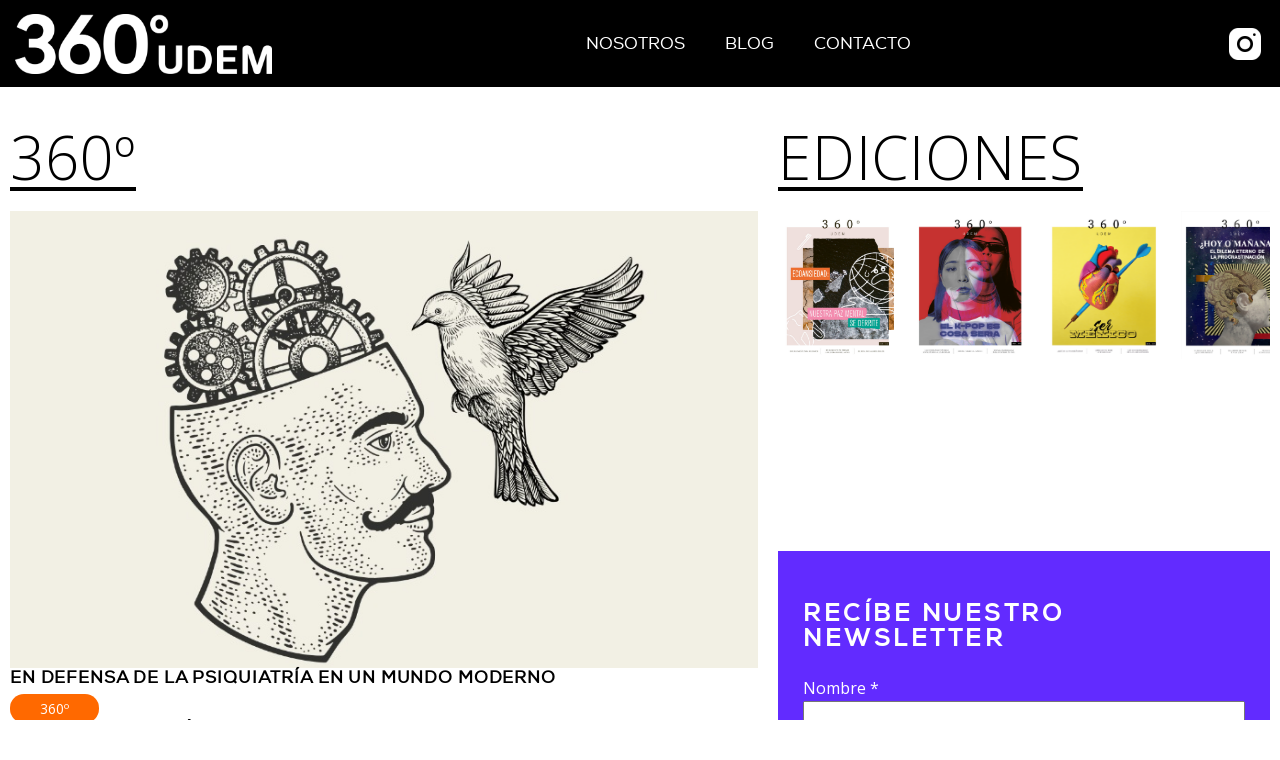

--- FILE ---
content_type: text/html; charset=UTF-8
request_url: https://360udem.mx/tag/investigacion/
body_size: 7766
content:
<!DOCTYPE html>
<html lang="es" >
<head>
<meta charset="UTF-8">
<meta name="viewport" content="width=device-width, initial-scale=1.0">
<!-- WP_HEAD() START -->
<title>investigación  - 360° UDEM</title>
<link rel="preload" as="style" href="https://fonts.googleapis.com/css?family=Open+Sans:100,200,300,400,500,600,700,800,900|Source+Sans+Pro:100,200,300,400,500,600,700,800,900" >
<link rel="stylesheet" href="https://fonts.googleapis.com/css?family=Open+Sans:100,200,300,400,500,600,700,800,900|Source+Sans+Pro:100,200,300,400,500,600,700,800,900">

    <!-- Google Tag Manager -->
<script>(function(w,d,s,l,i){w[l]=w[l]||[];w[l].push({'gtm.start':
new Date().getTime(),event:'gtm.js'});var f=d.getElementsByTagName(s)[0],
j=d.createElement(s),dl=l!='dataLayer'?'&l='+l:'';j.async=true;j.src=
'https://www.googletagmanager.com/gtm.js?id='+i+dl;f.parentNode.insertBefore(j,f);
})(window,document,'script','dataLayer','GTM-KT3S3TH');</script>
<!-- End Google Tag Manager -->

<meta name="facebook-domain-verification" content="q9lluzj92sd2q9lt1cnshpmovt36ol" />

<meta name="robots" content="index, follow, max-snippet:-1, max-image-preview:large, max-video-preview:-1">
<link rel="canonical" href="https://360udem.mx/tag/investigacion/">
<meta property="og:url" content="https://360udem.mx/tag/investigacion/">
<meta property="og:site_name" content="360° UDEM">
<meta property="og:locale" content="es_ES">
<meta property="og:type" content="object">
<meta property="og:title" content="investigación  - 360° UDEM">
<meta property="fb:pages" content="">
<meta property="fb:admins" content="">
<meta property="fb:app_id" content="">
<meta name="twitter:card" content="summary">
<meta name="twitter:title" content="investigación  - 360° UDEM">
<link rel="alternate" type="application/rss+xml" title="360° UDEM &raquo; Etiqueta investigación del feed" href="https://360udem.mx/tag/investigacion/feed/" />
<style id='wp-img-auto-sizes-contain-inline-css' type='text/css'>
img:is([sizes=auto i],[sizes^="auto," i]){contain-intrinsic-size:3000px 1500px}
/*# sourceURL=wp-img-auto-sizes-contain-inline-css */
</style>
<link rel='stylesheet' id='wp-block-library-css' href='https://360udem.mx/wp-includes/css/dist/block-library/style.min.css?ver=6.9' type='text/css' media='all' />
<style id='global-styles-inline-css' type='text/css'>
:root{--wp--preset--aspect-ratio--square: 1;--wp--preset--aspect-ratio--4-3: 4/3;--wp--preset--aspect-ratio--3-4: 3/4;--wp--preset--aspect-ratio--3-2: 3/2;--wp--preset--aspect-ratio--2-3: 2/3;--wp--preset--aspect-ratio--16-9: 16/9;--wp--preset--aspect-ratio--9-16: 9/16;--wp--preset--color--black: #000000;--wp--preset--color--cyan-bluish-gray: #abb8c3;--wp--preset--color--white: #ffffff;--wp--preset--color--pale-pink: #f78da7;--wp--preset--color--vivid-red: #cf2e2e;--wp--preset--color--luminous-vivid-orange: #ff6900;--wp--preset--color--luminous-vivid-amber: #fcb900;--wp--preset--color--light-green-cyan: #7bdcb5;--wp--preset--color--vivid-green-cyan: #00d084;--wp--preset--color--pale-cyan-blue: #8ed1fc;--wp--preset--color--vivid-cyan-blue: #0693e3;--wp--preset--color--vivid-purple: #9b51e0;--wp--preset--gradient--vivid-cyan-blue-to-vivid-purple: linear-gradient(135deg,rgb(6,147,227) 0%,rgb(155,81,224) 100%);--wp--preset--gradient--light-green-cyan-to-vivid-green-cyan: linear-gradient(135deg,rgb(122,220,180) 0%,rgb(0,208,130) 100%);--wp--preset--gradient--luminous-vivid-amber-to-luminous-vivid-orange: linear-gradient(135deg,rgb(252,185,0) 0%,rgb(255,105,0) 100%);--wp--preset--gradient--luminous-vivid-orange-to-vivid-red: linear-gradient(135deg,rgb(255,105,0) 0%,rgb(207,46,46) 100%);--wp--preset--gradient--very-light-gray-to-cyan-bluish-gray: linear-gradient(135deg,rgb(238,238,238) 0%,rgb(169,184,195) 100%);--wp--preset--gradient--cool-to-warm-spectrum: linear-gradient(135deg,rgb(74,234,220) 0%,rgb(151,120,209) 20%,rgb(207,42,186) 40%,rgb(238,44,130) 60%,rgb(251,105,98) 80%,rgb(254,248,76) 100%);--wp--preset--gradient--blush-light-purple: linear-gradient(135deg,rgb(255,206,236) 0%,rgb(152,150,240) 100%);--wp--preset--gradient--blush-bordeaux: linear-gradient(135deg,rgb(254,205,165) 0%,rgb(254,45,45) 50%,rgb(107,0,62) 100%);--wp--preset--gradient--luminous-dusk: linear-gradient(135deg,rgb(255,203,112) 0%,rgb(199,81,192) 50%,rgb(65,88,208) 100%);--wp--preset--gradient--pale-ocean: linear-gradient(135deg,rgb(255,245,203) 0%,rgb(182,227,212) 50%,rgb(51,167,181) 100%);--wp--preset--gradient--electric-grass: linear-gradient(135deg,rgb(202,248,128) 0%,rgb(113,206,126) 100%);--wp--preset--gradient--midnight: linear-gradient(135deg,rgb(2,3,129) 0%,rgb(40,116,252) 100%);--wp--preset--font-size--small: 13px;--wp--preset--font-size--medium: 20px;--wp--preset--font-size--large: 36px;--wp--preset--font-size--x-large: 42px;--wp--preset--spacing--20: 0.44rem;--wp--preset--spacing--30: 0.67rem;--wp--preset--spacing--40: 1rem;--wp--preset--spacing--50: 1.5rem;--wp--preset--spacing--60: 2.25rem;--wp--preset--spacing--70: 3.38rem;--wp--preset--spacing--80: 5.06rem;--wp--preset--shadow--natural: 6px 6px 9px rgba(0, 0, 0, 0.2);--wp--preset--shadow--deep: 12px 12px 50px rgba(0, 0, 0, 0.4);--wp--preset--shadow--sharp: 6px 6px 0px rgba(0, 0, 0, 0.2);--wp--preset--shadow--outlined: 6px 6px 0px -3px rgb(255, 255, 255), 6px 6px rgb(0, 0, 0);--wp--preset--shadow--crisp: 6px 6px 0px rgb(0, 0, 0);}:where(.is-layout-flex){gap: 0.5em;}:where(.is-layout-grid){gap: 0.5em;}body .is-layout-flex{display: flex;}.is-layout-flex{flex-wrap: wrap;align-items: center;}.is-layout-flex > :is(*, div){margin: 0;}body .is-layout-grid{display: grid;}.is-layout-grid > :is(*, div){margin: 0;}:where(.wp-block-columns.is-layout-flex){gap: 2em;}:where(.wp-block-columns.is-layout-grid){gap: 2em;}:where(.wp-block-post-template.is-layout-flex){gap: 1.25em;}:where(.wp-block-post-template.is-layout-grid){gap: 1.25em;}.has-black-color{color: var(--wp--preset--color--black) !important;}.has-cyan-bluish-gray-color{color: var(--wp--preset--color--cyan-bluish-gray) !important;}.has-white-color{color: var(--wp--preset--color--white) !important;}.has-pale-pink-color{color: var(--wp--preset--color--pale-pink) !important;}.has-vivid-red-color{color: var(--wp--preset--color--vivid-red) !important;}.has-luminous-vivid-orange-color{color: var(--wp--preset--color--luminous-vivid-orange) !important;}.has-luminous-vivid-amber-color{color: var(--wp--preset--color--luminous-vivid-amber) !important;}.has-light-green-cyan-color{color: var(--wp--preset--color--light-green-cyan) !important;}.has-vivid-green-cyan-color{color: var(--wp--preset--color--vivid-green-cyan) !important;}.has-pale-cyan-blue-color{color: var(--wp--preset--color--pale-cyan-blue) !important;}.has-vivid-cyan-blue-color{color: var(--wp--preset--color--vivid-cyan-blue) !important;}.has-vivid-purple-color{color: var(--wp--preset--color--vivid-purple) !important;}.has-black-background-color{background-color: var(--wp--preset--color--black) !important;}.has-cyan-bluish-gray-background-color{background-color: var(--wp--preset--color--cyan-bluish-gray) !important;}.has-white-background-color{background-color: var(--wp--preset--color--white) !important;}.has-pale-pink-background-color{background-color: var(--wp--preset--color--pale-pink) !important;}.has-vivid-red-background-color{background-color: var(--wp--preset--color--vivid-red) !important;}.has-luminous-vivid-orange-background-color{background-color: var(--wp--preset--color--luminous-vivid-orange) !important;}.has-luminous-vivid-amber-background-color{background-color: var(--wp--preset--color--luminous-vivid-amber) !important;}.has-light-green-cyan-background-color{background-color: var(--wp--preset--color--light-green-cyan) !important;}.has-vivid-green-cyan-background-color{background-color: var(--wp--preset--color--vivid-green-cyan) !important;}.has-pale-cyan-blue-background-color{background-color: var(--wp--preset--color--pale-cyan-blue) !important;}.has-vivid-cyan-blue-background-color{background-color: var(--wp--preset--color--vivid-cyan-blue) !important;}.has-vivid-purple-background-color{background-color: var(--wp--preset--color--vivid-purple) !important;}.has-black-border-color{border-color: var(--wp--preset--color--black) !important;}.has-cyan-bluish-gray-border-color{border-color: var(--wp--preset--color--cyan-bluish-gray) !important;}.has-white-border-color{border-color: var(--wp--preset--color--white) !important;}.has-pale-pink-border-color{border-color: var(--wp--preset--color--pale-pink) !important;}.has-vivid-red-border-color{border-color: var(--wp--preset--color--vivid-red) !important;}.has-luminous-vivid-orange-border-color{border-color: var(--wp--preset--color--luminous-vivid-orange) !important;}.has-luminous-vivid-amber-border-color{border-color: var(--wp--preset--color--luminous-vivid-amber) !important;}.has-light-green-cyan-border-color{border-color: var(--wp--preset--color--light-green-cyan) !important;}.has-vivid-green-cyan-border-color{border-color: var(--wp--preset--color--vivid-green-cyan) !important;}.has-pale-cyan-blue-border-color{border-color: var(--wp--preset--color--pale-cyan-blue) !important;}.has-vivid-cyan-blue-border-color{border-color: var(--wp--preset--color--vivid-cyan-blue) !important;}.has-vivid-purple-border-color{border-color: var(--wp--preset--color--vivid-purple) !important;}.has-vivid-cyan-blue-to-vivid-purple-gradient-background{background: var(--wp--preset--gradient--vivid-cyan-blue-to-vivid-purple) !important;}.has-light-green-cyan-to-vivid-green-cyan-gradient-background{background: var(--wp--preset--gradient--light-green-cyan-to-vivid-green-cyan) !important;}.has-luminous-vivid-amber-to-luminous-vivid-orange-gradient-background{background: var(--wp--preset--gradient--luminous-vivid-amber-to-luminous-vivid-orange) !important;}.has-luminous-vivid-orange-to-vivid-red-gradient-background{background: var(--wp--preset--gradient--luminous-vivid-orange-to-vivid-red) !important;}.has-very-light-gray-to-cyan-bluish-gray-gradient-background{background: var(--wp--preset--gradient--very-light-gray-to-cyan-bluish-gray) !important;}.has-cool-to-warm-spectrum-gradient-background{background: var(--wp--preset--gradient--cool-to-warm-spectrum) !important;}.has-blush-light-purple-gradient-background{background: var(--wp--preset--gradient--blush-light-purple) !important;}.has-blush-bordeaux-gradient-background{background: var(--wp--preset--gradient--blush-bordeaux) !important;}.has-luminous-dusk-gradient-background{background: var(--wp--preset--gradient--luminous-dusk) !important;}.has-pale-ocean-gradient-background{background: var(--wp--preset--gradient--pale-ocean) !important;}.has-electric-grass-gradient-background{background: var(--wp--preset--gradient--electric-grass) !important;}.has-midnight-gradient-background{background: var(--wp--preset--gradient--midnight) !important;}.has-small-font-size{font-size: var(--wp--preset--font-size--small) !important;}.has-medium-font-size{font-size: var(--wp--preset--font-size--medium) !important;}.has-large-font-size{font-size: var(--wp--preset--font-size--large) !important;}.has-x-large-font-size{font-size: var(--wp--preset--font-size--x-large) !important;}
:root{--wp--preset--aspect-ratio--square: 1;--wp--preset--aspect-ratio--4-3: 4/3;--wp--preset--aspect-ratio--3-4: 3/4;--wp--preset--aspect-ratio--3-2: 3/2;--wp--preset--aspect-ratio--2-3: 2/3;--wp--preset--aspect-ratio--16-9: 16/9;--wp--preset--aspect-ratio--9-16: 9/16;--wp--preset--color--black: #000000;--wp--preset--color--cyan-bluish-gray: #abb8c3;--wp--preset--color--white: #ffffff;--wp--preset--color--pale-pink: #f78da7;--wp--preset--color--vivid-red: #cf2e2e;--wp--preset--color--luminous-vivid-orange: #ff6900;--wp--preset--color--luminous-vivid-amber: #fcb900;--wp--preset--color--light-green-cyan: #7bdcb5;--wp--preset--color--vivid-green-cyan: #00d084;--wp--preset--color--pale-cyan-blue: #8ed1fc;--wp--preset--color--vivid-cyan-blue: #0693e3;--wp--preset--color--vivid-purple: #9b51e0;--wp--preset--gradient--vivid-cyan-blue-to-vivid-purple: linear-gradient(135deg,rgb(6,147,227) 0%,rgb(155,81,224) 100%);--wp--preset--gradient--light-green-cyan-to-vivid-green-cyan: linear-gradient(135deg,rgb(122,220,180) 0%,rgb(0,208,130) 100%);--wp--preset--gradient--luminous-vivid-amber-to-luminous-vivid-orange: linear-gradient(135deg,rgb(252,185,0) 0%,rgb(255,105,0) 100%);--wp--preset--gradient--luminous-vivid-orange-to-vivid-red: linear-gradient(135deg,rgb(255,105,0) 0%,rgb(207,46,46) 100%);--wp--preset--gradient--very-light-gray-to-cyan-bluish-gray: linear-gradient(135deg,rgb(238,238,238) 0%,rgb(169,184,195) 100%);--wp--preset--gradient--cool-to-warm-spectrum: linear-gradient(135deg,rgb(74,234,220) 0%,rgb(151,120,209) 20%,rgb(207,42,186) 40%,rgb(238,44,130) 60%,rgb(251,105,98) 80%,rgb(254,248,76) 100%);--wp--preset--gradient--blush-light-purple: linear-gradient(135deg,rgb(255,206,236) 0%,rgb(152,150,240) 100%);--wp--preset--gradient--blush-bordeaux: linear-gradient(135deg,rgb(254,205,165) 0%,rgb(254,45,45) 50%,rgb(107,0,62) 100%);--wp--preset--gradient--luminous-dusk: linear-gradient(135deg,rgb(255,203,112) 0%,rgb(199,81,192) 50%,rgb(65,88,208) 100%);--wp--preset--gradient--pale-ocean: linear-gradient(135deg,rgb(255,245,203) 0%,rgb(182,227,212) 50%,rgb(51,167,181) 100%);--wp--preset--gradient--electric-grass: linear-gradient(135deg,rgb(202,248,128) 0%,rgb(113,206,126) 100%);--wp--preset--gradient--midnight: linear-gradient(135deg,rgb(2,3,129) 0%,rgb(40,116,252) 100%);--wp--preset--font-size--small: 13px;--wp--preset--font-size--medium: 20px;--wp--preset--font-size--large: 36px;--wp--preset--font-size--x-large: 42px;--wp--preset--spacing--20: 0.44rem;--wp--preset--spacing--30: 0.67rem;--wp--preset--spacing--40: 1rem;--wp--preset--spacing--50: 1.5rem;--wp--preset--spacing--60: 2.25rem;--wp--preset--spacing--70: 3.38rem;--wp--preset--spacing--80: 5.06rem;--wp--preset--shadow--natural: 6px 6px 9px rgba(0, 0, 0, 0.2);--wp--preset--shadow--deep: 12px 12px 50px rgba(0, 0, 0, 0.4);--wp--preset--shadow--sharp: 6px 6px 0px rgba(0, 0, 0, 0.2);--wp--preset--shadow--outlined: 6px 6px 0px -3px rgb(255, 255, 255), 6px 6px rgb(0, 0, 0);--wp--preset--shadow--crisp: 6px 6px 0px rgb(0, 0, 0);}:where(.is-layout-flex){gap: 0.5em;}:where(.is-layout-grid){gap: 0.5em;}body .is-layout-flex{display: flex;}.is-layout-flex{flex-wrap: wrap;align-items: center;}.is-layout-flex > :is(*, div){margin: 0;}body .is-layout-grid{display: grid;}.is-layout-grid > :is(*, div){margin: 0;}:where(.wp-block-columns.is-layout-flex){gap: 2em;}:where(.wp-block-columns.is-layout-grid){gap: 2em;}:where(.wp-block-post-template.is-layout-flex){gap: 1.25em;}:where(.wp-block-post-template.is-layout-grid){gap: 1.25em;}.has-black-color{color: var(--wp--preset--color--black) !important;}.has-cyan-bluish-gray-color{color: var(--wp--preset--color--cyan-bluish-gray) !important;}.has-white-color{color: var(--wp--preset--color--white) !important;}.has-pale-pink-color{color: var(--wp--preset--color--pale-pink) !important;}.has-vivid-red-color{color: var(--wp--preset--color--vivid-red) !important;}.has-luminous-vivid-orange-color{color: var(--wp--preset--color--luminous-vivid-orange) !important;}.has-luminous-vivid-amber-color{color: var(--wp--preset--color--luminous-vivid-amber) !important;}.has-light-green-cyan-color{color: var(--wp--preset--color--light-green-cyan) !important;}.has-vivid-green-cyan-color{color: var(--wp--preset--color--vivid-green-cyan) !important;}.has-pale-cyan-blue-color{color: var(--wp--preset--color--pale-cyan-blue) !important;}.has-vivid-cyan-blue-color{color: var(--wp--preset--color--vivid-cyan-blue) !important;}.has-vivid-purple-color{color: var(--wp--preset--color--vivid-purple) !important;}.has-black-background-color{background-color: var(--wp--preset--color--black) !important;}.has-cyan-bluish-gray-background-color{background-color: var(--wp--preset--color--cyan-bluish-gray) !important;}.has-white-background-color{background-color: var(--wp--preset--color--white) !important;}.has-pale-pink-background-color{background-color: var(--wp--preset--color--pale-pink) !important;}.has-vivid-red-background-color{background-color: var(--wp--preset--color--vivid-red) !important;}.has-luminous-vivid-orange-background-color{background-color: var(--wp--preset--color--luminous-vivid-orange) !important;}.has-luminous-vivid-amber-background-color{background-color: var(--wp--preset--color--luminous-vivid-amber) !important;}.has-light-green-cyan-background-color{background-color: var(--wp--preset--color--light-green-cyan) !important;}.has-vivid-green-cyan-background-color{background-color: var(--wp--preset--color--vivid-green-cyan) !important;}.has-pale-cyan-blue-background-color{background-color: var(--wp--preset--color--pale-cyan-blue) !important;}.has-vivid-cyan-blue-background-color{background-color: var(--wp--preset--color--vivid-cyan-blue) !important;}.has-vivid-purple-background-color{background-color: var(--wp--preset--color--vivid-purple) !important;}.has-black-border-color{border-color: var(--wp--preset--color--black) !important;}.has-cyan-bluish-gray-border-color{border-color: var(--wp--preset--color--cyan-bluish-gray) !important;}.has-white-border-color{border-color: var(--wp--preset--color--white) !important;}.has-pale-pink-border-color{border-color: var(--wp--preset--color--pale-pink) !important;}.has-vivid-red-border-color{border-color: var(--wp--preset--color--vivid-red) !important;}.has-luminous-vivid-orange-border-color{border-color: var(--wp--preset--color--luminous-vivid-orange) !important;}.has-luminous-vivid-amber-border-color{border-color: var(--wp--preset--color--luminous-vivid-amber) !important;}.has-light-green-cyan-border-color{border-color: var(--wp--preset--color--light-green-cyan) !important;}.has-vivid-green-cyan-border-color{border-color: var(--wp--preset--color--vivid-green-cyan) !important;}.has-pale-cyan-blue-border-color{border-color: var(--wp--preset--color--pale-cyan-blue) !important;}.has-vivid-cyan-blue-border-color{border-color: var(--wp--preset--color--vivid-cyan-blue) !important;}.has-vivid-purple-border-color{border-color: var(--wp--preset--color--vivid-purple) !important;}.has-vivid-cyan-blue-to-vivid-purple-gradient-background{background: var(--wp--preset--gradient--vivid-cyan-blue-to-vivid-purple) !important;}.has-light-green-cyan-to-vivid-green-cyan-gradient-background{background: var(--wp--preset--gradient--light-green-cyan-to-vivid-green-cyan) !important;}.has-luminous-vivid-amber-to-luminous-vivid-orange-gradient-background{background: var(--wp--preset--gradient--luminous-vivid-amber-to-luminous-vivid-orange) !important;}.has-luminous-vivid-orange-to-vivid-red-gradient-background{background: var(--wp--preset--gradient--luminous-vivid-orange-to-vivid-red) !important;}.has-very-light-gray-to-cyan-bluish-gray-gradient-background{background: var(--wp--preset--gradient--very-light-gray-to-cyan-bluish-gray) !important;}.has-cool-to-warm-spectrum-gradient-background{background: var(--wp--preset--gradient--cool-to-warm-spectrum) !important;}.has-blush-light-purple-gradient-background{background: var(--wp--preset--gradient--blush-light-purple) !important;}.has-blush-bordeaux-gradient-background{background: var(--wp--preset--gradient--blush-bordeaux) !important;}.has-luminous-dusk-gradient-background{background: var(--wp--preset--gradient--luminous-dusk) !important;}.has-pale-ocean-gradient-background{background: var(--wp--preset--gradient--pale-ocean) !important;}.has-electric-grass-gradient-background{background: var(--wp--preset--gradient--electric-grass) !important;}.has-midnight-gradient-background{background: var(--wp--preset--gradient--midnight) !important;}.has-small-font-size{font-size: var(--wp--preset--font-size--small) !important;}.has-medium-font-size{font-size: var(--wp--preset--font-size--medium) !important;}.has-large-font-size{font-size: var(--wp--preset--font-size--large) !important;}.has-x-large-font-size{font-size: var(--wp--preset--font-size--x-large) !important;}
/*# sourceURL=global-styles-inline-css */
</style>

<style id='classic-theme-styles-inline-css' type='text/css'>
/*! This file is auto-generated */
.wp-block-button__link{color:#fff;background-color:#32373c;border-radius:9999px;box-shadow:none;text-decoration:none;padding:calc(.667em + 2px) calc(1.333em + 2px);font-size:1.125em}.wp-block-file__button{background:#32373c;color:#fff;text-decoration:none}
/*# sourceURL=/wp-includes/css/classic-themes.min.css */
</style>
<link rel='stylesheet' id='jet-engine-frontend-css' href='https://360udem.mx/wp-content/plugins/jet-engine/assets/css/frontend.css?ver=3.8.2.1' type='text/css' media='all' />
<link rel='stylesheet' id='oxygen-css' href='https://360udem.mx/wp-content/plugins/oxygen/component-framework/oxygen.css?ver=4.9.5' type='text/css' media='all' />
<link rel='stylesheet' id='flickity-css-css' href='https://360udem.mx/wp-content/plugins/revista-360/assets/css/flickity.css?ver=6.9' type='text/css' media='all' />
<link rel='stylesheet' id='spbsm-stylesheet-css' href='https://360udem.mx/wp-content/plugins/superb-social-share-and-follow-buttons//assets/css/frontend.css?ver=1.2.5' type='text/css' media='all' />
<link rel='stylesheet' id='spbsm-lato-font-css' href='https://360udem.mx/wp-content/plugins/superb-social-share-and-follow-buttons//assets/lato/styles.css?ver=1.2.5' type='text/css' media='all' />
<script type="text/javascript" src="https://360udem.mx/wp-includes/js/jquery/jquery.min.js?ver=3.7.1" id="jquery-core-js"></script>
<link rel="https://api.w.org/" href="https://360udem.mx/wp-json/" /><link rel="alternate" title="JSON" type="application/json" href="https://360udem.mx/wp-json/wp/v2/tags/136" /><link rel="EditURI" type="application/rsd+xml" title="RSD" href="https://360udem.mx/xmlrpc.php?rsd" />
<meta name="generator" content="WordPress 6.9" />
<link rel="icon" href="https://360udem.mx/wp-content/uploads/2024/09/cropped-Untitled-design-2-32x32.png" sizes="32x32" />
<link rel="icon" href="https://360udem.mx/wp-content/uploads/2024/09/cropped-Untitled-design-2-192x192.png" sizes="192x192" />
<link rel="apple-touch-icon" href="https://360udem.mx/wp-content/uploads/2024/09/cropped-Untitled-design-2-180x180.png" />
<meta name="msapplication-TileImage" content="https://360udem.mx/wp-content/uploads/2024/09/cropped-Untitled-design-2-270x270.png" />
<link rel='stylesheet' id='oxygen-cache-7013-css' href='//360udem.mx/wp-content/uploads/oxygen/css/7013.css?cache=1755621548&#038;ver=6.9' type='text/css' media='all' />
<link rel='stylesheet' id='oxygen-cache-7105-css' href='//360udem.mx/wp-content/uploads/oxygen/css/7105.css?cache=1727126586&#038;ver=6.9' type='text/css' media='all' />
<link rel='stylesheet' id='oxygen-universal-styles-css' href='//360udem.mx/wp-content/uploads/oxygen/css/universal.css?cache=1769027185&#038;ver=6.9' type='text/css' media='all' />
<!-- END OF WP_HEAD() -->
<link rel='stylesheet' id='jet-form-builder-frontend-css' href='https://360udem.mx/wp-content/plugins/jetformbuilder/assets/build/frontend/main.css?ver=3.5.6' type='text/css' media='all' />
<link rel='stylesheet' id='jet-fb-blocks-v2-text-field-css' href='https://360udem.mx/wp-content/plugins/jetformbuilder/modules/blocks-v2/text-field/assets/build/frontend/field.css?ver=16395ed38b7c1e8808d6' type='text/css' media='all' />
</head>
<body class="archive tag tag-investigacion tag-136 wp-theme-oxygen-is-not-a-theme  wp-embed-responsive oxygen-body" >




	
    <!-- Google Tag Manager (noscript) -->
<noscript><iframe src="https://www.googletagmanager.com/ns.html?id=GTM-KT3S3TH"
height="0" width="0" style="display:none;visibility:hidden"></iframe></noscript>
<!-- End Google Tag Manager (noscript) -->

					<header id="_header-2-7013" class="oxy-header-wrapper oxy-sticky-header oxy-overlay-header oxy-header" ><div id="_header_row-3-7013" class="oxy-header-row" ><div class="oxy-header-container"><div id="_header_left-4-7013" class="oxy-header-left" ><a id="link-37-7013" class="ct-link" href="https://360udem.mx/"   ><img  id="image-7-7013" alt="" src="https://360udem.mx/wp-content/uploads/2024/09/360Logo.png" class="ct-image" srcset="https://360udem.mx/wp-content/uploads/2024/09/360Logo.png 1924w, https://360udem.mx/wp-content/uploads/2024/09/360Logo-768x180.png 768w, https://360udem.mx/wp-content/uploads/2024/09/360Logo-1536x359.png 1536w" sizes="(max-width: 1924px) 100vw, 1924px" /></a></div><div id="_header_center-5-7013" class="oxy-header-center" ><nav id="_nav_menu-11-7013" class="oxy-nav-menu nexa-regular menu oxy-nav-menu-dropdowns oxy-nav-menu-dropdown-arrow" ><div class='oxy-menu-toggle'><div class='oxy-nav-menu-hamburger-wrap'><div class='oxy-nav-menu-hamburger'><div class='oxy-nav-menu-hamburger-line'></div><div class='oxy-nav-menu-hamburger-line'></div><div class='oxy-nav-menu-hamburger-line'></div></div></div></div><div class="menu-menu-container"><ul id="menu-menu" class="oxy-nav-menu-list"><li id="menu-item-7044" class="menu-item menu-item-type-post_type menu-item-object-page menu-item-7044"><a href="https://360udem.mx/nosotros/">Nosotros</a></li>
<li id="menu-item-6998" class="menu-item menu-item-type-post_type menu-item-object-page menu-item-6998"><a href="https://360udem.mx/blog/">Blog</a></li>
<li id="menu-item-7003" class="menu-item menu-item-type-post_type menu-item-object-page menu-item-7003"><a href="https://360udem.mx/contacto/">Contacto</a></li>
</ul></div></nav></div><div id="_header_right-6-7013" class="oxy-header-right" ><a id="link-8-7013" class="ct-link" href="https://www.instagram.com/360udem/" target="_blank"  ><img  id="image-9-7013" alt="" src="https://360udem.mx/wp-content/uploads/2022/04/Instagram.png" class="ct-image"/></a></div></div></div></header>
				<script type="text/javascript">
			jQuery(document).ready(function() {
				var selector = "#_header-2-7013",
					scrollval = parseInt("300");
				if (!scrollval || scrollval < 1) {
											jQuery("body").css("margin-top", jQuery(selector).outerHeight());
						jQuery(selector).addClass("oxy-sticky-header-active");
									}
				else {
					var scrollTopOld = 0;
					jQuery(window).scroll(function() {
						if (!jQuery('body').hasClass('oxy-nav-menu-prevent-overflow')) {
							if (jQuery(this).scrollTop() > scrollval 
																) {
								if (
																		!jQuery(selector).hasClass("oxy-sticky-header-active")) {
									if (jQuery(selector).css('position')!='absolute') {
										jQuery("body").css("margin-top", jQuery(selector).outerHeight());
									}
									jQuery(selector)
										.addClass("oxy-sticky-header-active")
																			.addClass("oxy-sticky-header-fade-in");
																	}
							}
							else {
								jQuery(selector)
									.removeClass("oxy-sticky-header-fade-in")
									.removeClass("oxy-sticky-header-active");
								if (jQuery(selector).css('position')!='absolute') {
									jQuery("body").css("margin-top", "");
								}
							}
							scrollTopOld = jQuery(this).scrollTop();
						}
					})
				}
			});
		</script><section id="section-237-6986" class=" ct-section" ><div class="ct-section-inner-wrap"><div id="new_columns-238-6986" class="ct-new-columns" ><div id="div_block-240-6986" class="ct-div-block" ><div id="div_block-943-6992" class="ct-div-block" ><h3 id="headline-936-6992" class="ct-headline"><span id="span-1257-7105" class="ct-span categorie-link" ><a href="https://360udem.mx/360/" rel="tag">360º</a></span></h3></div><div id="_dynamic_list-812-6992" class="oxy-dynamic-list"><article id="div_block-813-6992-1" class="ct-div-block" data-id="div_block-813-6992"><div id="div_block-814-6992-1" class="ct-div-block" data-id="div_block-814-6992"><a id="link-815-6992-1" class="ct-link" href="https://360udem.mx/en-defensa-de-la-psiquiatria-en-un-mundo-moderno/" target="_self" data-id="link-815-6992"><img id="image-816-6992-1" alt="" src="https://360udem.mx/wp-content/uploads/2023/07/Sapiens.jpg" class="ct-image" data-id="image-816-6992"></a></div><div id="div_block-817-6992-1" class="ct-div-block" data-id="div_block-817-6992"><h2 id="text_block-818-6992-1" class="ct-text-block title-black nexa-regular" data-id="text_block-818-6992"><span id="span-819-6992-1" class="ct-span" data-id="span-819-6992"><a href="https://360udem.mx/en-defensa-de-la-psiquiatria-en-un-mundo-moderno/">En defensa de la psiquiatr&iacute;a en un mundo moderno</a></span></h2><div id="text_block-820-6992-1" class="ct-text-block background-cat" data-id="text_block-820-6992"><span id="span-821-6992-1" class="ct-span" data-id="span-821-6992"><a href="https://360udem.mx/360/" rel="tag">360&ordm;</a></span></div></div></article><article id="div_block-813-6992-2" class="ct-div-block" data-id="div_block-813-6992"><div id="div_block-814-6992-2" class="ct-div-block" data-id="div_block-814-6992"><a id="link-815-6992-2" class="ct-link" href="https://360udem.mx/el-caso-del-bebe-medicamento/" target="_self" data-id="link-815-6992"><img id="image-816-6992-2" alt="" src="" class="ct-image" data-id="image-816-6992"></a></div><div id="div_block-817-6992-2" class="ct-div-block" data-id="div_block-817-6992"><h2 id="text_block-818-6992-2" class="ct-text-block title-black nexa-regular" data-id="text_block-818-6992"><span id="span-819-6992-2" class="ct-span" data-id="span-819-6992"><a href="https://360udem.mx/el-caso-del-bebe-medicamento/">El caso del &ldquo;beb&eacute; medicamento&rdquo;</a></span></h2><div id="text_block-820-6992-2" class="ct-text-block background-cat" data-id="text_block-820-6992"><span id="span-821-6992-2" class="ct-span" data-id="span-821-6992"><a href="https://360udem.mx/360/" rel="tag">360&ordm;</a><a href="https://360udem.mx/comunidad/" rel="tag">Comunidad</a></span></div></div></article>                    
                                            
                                        
                    </div>
</div><div id="div_block-239-6986" class="ct-div-block" ><div id="div_block-1252-7105" class="ct-div-block" ><h3 id="headline-1253-7105" class="ct-headline">EDICIONES</h3></div><div id="_dynamic_list-611-6992" class="oxy-dynamic-list ediciones-slider"><article id="div_block-612-6992-1" class="ct-div-block slide" data-id="div_block-612-6992"><a id="link-613-6992-1" class="ct-link" href="https://360udem.mx/ediciones/360-udem-no-5-la-inteligencia-emocional/" target="_self" data-id="link-613-6992"><img id="image-614-6992-1" alt="" src="https://360udem.mx/wp-content/uploads/2022/04/portada_5.jpeg" class="ct-image" data-id="image-614-6992"></a></article><article id="div_block-612-6992-2" class="ct-div-block slide" data-id="div_block-612-6992"><a id="link-613-6992-2" class="ct-link" href="https://360udem.mx/ediciones/360-udem-no-4-ecoansiedad-nuestra-paz-mental-se-derrite/" target="_self" data-id="link-613-6992"><img id="image-614-6992-2" alt="" src="https://360udem.mx/wp-content/uploads/2022/04/portada_4.jpeg" class="ct-image" data-id="image-614-6992"></a></article><article id="div_block-612-6992-3" class="ct-div-block slide" data-id="div_block-612-6992"><a id="link-613-6992-3" class="ct-link" href="https://360udem.mx/ediciones/360-udem-no-6-el-k-pop-es-cosa-seria/" target="_self" data-id="link-613-6992"><img id="image-614-6992-3" alt="" src="https://360udem.mx/wp-content/uploads/2022/04/portada_6.jpeg" class="ct-image" data-id="image-614-6992"></a></article><article id="div_block-612-6992-4" class="ct-div-block slide" data-id="div_block-612-6992"><a id="link-613-6992-4" class="ct-link" href="https://360udem.mx/ediciones/360-udem-ser-mexico-descarga/" target="_self" data-id="link-613-6992"><img id="image-614-6992-4" alt="" src="https://360udem.mx/wp-content/uploads/2022/08/360-UDEM-No.7-Ser-Mexico-1.png" class="ct-image" data-id="image-614-6992"></a></article><article id="div_block-612-6992-5" class="ct-div-block slide" data-id="div_block-612-6992"><a id="link-613-6992-5" class="ct-link" href="https://360udem.mx/ediciones/360-udem-no-8-hoy-o-manana-el-dilema-eterno-de-la-procrastinacion/" target="_self" data-id="link-613-6992"><img id="image-614-6992-5" alt="" src="https://360udem.mx/wp-content/uploads/2023/02/Screen-Shot-2023-02-24-at-10.12.42.png" class="ct-image" data-id="image-614-6992"></a></article><article id="div_block-612-6992-6" class="ct-div-block slide" data-id="div_block-612-6992"><a id="link-613-6992-6" class="ct-link" href="https://360udem.mx/ediciones/360-udem-no-9-peregrinar-un-viaje-a-nuestro-interior/" target="_self" data-id="link-613-6992"><img id="image-614-6992-6" alt="" src="https://360udem.mx/wp-content/uploads/2023/09/360-9.jpg" class="ct-image" data-id="image-614-6992"></a></article><article id="div_block-612-6992-7" class="ct-div-block slide" data-id="div_block-612-6992"><a id="link-613-6992-7" class="ct-link" href="https://360udem.mx/ediciones/360-udem-no-10-la-revolucion-en-nuevo-leon/" target="_self" data-id="link-613-6992"><img id="image-614-6992-7" alt="" src="https://360udem.mx/wp-content/uploads/2024/02/Portada_360_ed10.png" class="ct-image" data-id="image-614-6992"></a></article><article id="div_block-612-6992-8" class="ct-div-block slide" data-id="div_block-612-6992"><a id="link-613-6992-8" class="ct-link" href="https://360udem.mx/ediciones/360-udem-no-11-bienestar-la-creacion-del-superyo/" target="_self" data-id="link-613-6992"><img id="image-614-6992-8" alt="" src="https://360udem.mx/wp-content/uploads/2024/09/Apoyo-con-ajustes-en-el-sitio-web-360%C2%B0-cover.jpg" class="ct-image" data-id="image-614-6992"></a></article><article id="div_block-612-6992-9" class="ct-div-block slide" data-id="div_block-612-6992"><a id="link-613-6992-9" class="ct-link" href="https://360udem.mx/ediciones/360-udem-no-12-bienestar-la-creacion-del-superyo/" target="_self" data-id="link-613-6992"><img id="image-614-6992-9" alt="" src="https://360udem.mx/wp-content/uploads/2025/03/360.png" class="ct-image" data-id="image-614-6992"></a></article><article id="div_block-612-6992-10" class="ct-div-block slide" data-id="div_block-612-6992"><a id="link-613-6992-10" class="ct-link" href="https://360udem.mx/ediciones/360-udem-no-13-de-vida-de-estudiante-a-vida-profesional/" target="_self" data-id="link-613-6992"><img id="image-614-6992-10" alt="" src="https://360udem.mx/wp-content/uploads/2025/08/FotoDePortada_ed13_360.png" class="ct-image" data-id="image-614-6992"></a></article>                    
                                            
                                        
                    </div>
<div id="code_block-747-6992" class="ct-code-block" ></div><div id="div_block-1370-7105" class="ct-div-block" ><h3 id="headline-1371-7105" class="ct-headline nexa-xbold">Recíbe nuestro newsletter</h3><div id="shortcode-1372-7105" class="ct-shortcode" ><div class="jet-fb-form-block" data-is-block="jet-forms/form-block"><form  class="jet-form-builder layout-column submit-type-reload" action="https://360udem.mx/tag/investigacion/?OkrMWZ=1tDGzdz0ln&amp;method=reload" method="POST" data-form-id="7049" data-layout="column" enctype="multipart/form-data" novalidate="null" ssr_validation_method="rest"><input type="hidden" id="_wpnonce" name="_wpnonce" value="201054fcf4" /><input type="hidden" name="_wp_http_referer" value="/tag/investigacion/" />
<input type="hidden" name="_jfb_current_render_states[]" value="DEFAULT.STATE" data-jfb-sync /><input type="hidden" class="jet-form-builder__field hidden-field" name="_jet_engine_booking_form_id" data-field-name="_jet_engine_booking_form_id" value="7049">
<input type="hidden" class="jet-form-builder__field hidden-field" name="_jet_engine_refer" data-field-name="_jet_engine_refer" value="https://360udem.mx/tag/investigacion/">
<input type="hidden" class="jet-form-builder__field hidden-field" name="__queried_post_id" data-field-name="__queried_post_id" value="11155">
<div  class="jet-form-builder-row field-type-text-field" >
<div class="jet-form-builder__label">
<div class="jet-form-builder__label-text">Nombre <span class="jet-form-builder__required">*</span></div></div><div class="jet-form-builder__field-wrap">
				<input required="required" name="nombre" id="nombre" type="text" data-field-name="nombre" class="jet-form-builder__field text-field" data-jfb-sync="null" autocomplete="off_RkpOUVxo">
					</div>
</div>

<div  class="jet-form-builder-row field-type-text-field" >
<div class="jet-form-builder__label">
<div class="jet-form-builder__label-text">Correo electrónico <span class="jet-form-builder__required">*</span></div></div><div class="jet-form-builder__field-wrap">
				<input required="required" name="email" id="email" type="text" data-field-name="email" class="jet-form-builder__field text-field" data-jfb-sync="null" autocomplete="off_i2Vqsoaf">
					</div>
</div>

<div  class="jet-form-builder-row field-type-submit-field" >
	<div data-type="submit" class="jet-form-builder__action-button-wrapper jet-form-builder__submit-wrap">
	<button class="jet-form-builder__action-button submit-btn jet-form-builder__submit submit-type-reload" type="submit">Suscribirme</button>
	</div>
	
</div>	<div class="jet-form-builder-messages-wrap" data-form-id="7049"></div>
</form>
</div></div></div></div></div></div></section><footer id="section-13-7013" class=" ct-section" ><div class="ct-section-inner-wrap"><div id="new_columns-15-7013" class="ct-new-columns" ><div id="div_block-16-7013" class="ct-div-block" ><a id="link-23-7013" class="ct-link" href="https://360udem.mx/"   ><img  id="image-19-7013" alt="" src="https://360udem.mx/wp-content/uploads/2022/04/logo_360.png" class="ct-image" srcset="" sizes="(max-width: 274px) 100vw, 274px" /></a></div><div id="div_block-17-7013" class="ct-div-block" ><a id="link-26-7013" class="ct-link link-footer" href="https://360udem.mx/nosotros/"   ><div id="text_block-25-7013" class="ct-text-block" >NOSOTROS</div></a><a id="link-31-7013" class="ct-link link-footer" href="https://360udem.mx/blog/"   ><div id="text_block-32-7013" class="ct-text-block" >BLOG</div></a><a id="link-33-7013" class="ct-link link-footer" href="https://360udem.mx/contacto/"   ><div id="text_block-34-7013" class="ct-text-block" >CONTACTO</div></a><a id="link-35-7013" class="ct-link link-footer" href="https://360udem.mx/aviso-de-privacidad/"   ><div id="text_block-36-7013" class="ct-text-block" >AVISO DE PRIVACIDAD</div></a></div><div id="div_block-18-7013" class="ct-div-block" ><a id="link-21-7013" class="ct-link" href="http://https://www.instagram.com/360udem/" target="_blank"  ><img  id="image-20-7013" alt="@360udem" src="https://360udem.mx/wp-content/uploads/2022/04/Instagram.png" class="ct-image" srcset="" sizes="(max-width: 80px) 100vw, 80px" /></a></div></div><div id="code_block-65-7013" class="ct-code-block" ><!-- Start of HubSpot Embed Code -->
<script type="text/javascript" id="hs-script-loader" async defer src="//js.hs-scripts.com/21624600.js"></script>
<!-- End of HubSpot Embed Code --></div></div></footer>	<!-- WP_FOOTER -->
<script type="speculationrules">
{"prefetch":[{"source":"document","where":{"and":[{"href_matches":"/*"},{"not":{"href_matches":["/wp-*.php","/wp-admin/*","/wp-content/uploads/*","/wp-content/*","/wp-content/plugins/*","/wp-content/themes/kava-child/*","/wp-content/themes/oxygen-is-not-a-theme/*","/*\\?(.+)"]}},{"not":{"selector_matches":"a[rel~=\"nofollow\"]"}},{"not":{"selector_matches":".no-prefetch, .no-prefetch a"}}]},"eagerness":"conservative"}]}
</script>

		<script type="text/javascript">
			jQuery(document).ready(function() {
				jQuery('body').on('click', '.oxy-menu-toggle', function() {
					jQuery(this).parent('.oxy-nav-menu').toggleClass('oxy-nav-menu-open');
					jQuery('body').toggleClass('oxy-nav-menu-prevent-overflow');
					jQuery('html').toggleClass('oxy-nav-menu-prevent-overflow');
				});
				var selector = '.oxy-nav-menu-open .menu-item a[href*="#"]';
				jQuery('body').on('click', selector, function(){
					jQuery('.oxy-nav-menu-open').removeClass('oxy-nav-menu-open');
					jQuery('body').removeClass('oxy-nav-menu-prevent-overflow');
					jQuery('html').removeClass('oxy-nav-menu-prevent-overflow');
					jQuery(this).click();
				});
			});
		</script>

	<script type="text/javascript" src="https://360udem.mx/wp-content/plugins/revista-360/assets/js/flickity.pkgd.min.js?ver=2.2.1" id="flickity-js"></script>
<script type="text/javascript" src="https://360udem.mx/wp-content/plugins/jetformbuilder/modules/deprecated/assets/build/frontend.js?ver=120e75a68931b79be3f4" id="jet-fb-deprecated-js"></script>
<script type="text/javascript" src="https://360udem.mx/wp-includes/js/dist/hooks.min.js?ver=dd5603f07f9220ed27f1" id="wp-hooks-js"></script>
<script type="text/javascript" src="https://360udem.mx/wp-includes/js/dist/i18n.min.js?ver=c26c3dc7bed366793375" id="wp-i18n-js"></script>
<script type="text/javascript" id="wp-i18n-js-after">
/* <![CDATA[ */
wp.i18n.setLocaleData( { 'text direction\u0004ltr': [ 'ltr' ] } );
//# sourceURL=wp-i18n-js-after
/* ]]> */
</script>
<script type="text/javascript" src="https://360udem.mx/wp-content/plugins/jetformbuilder/modules/jet-plugins/assets/build/index.js?ver=1.0.0" id="jet-plugins-js"></script>
<script type="text/javascript" id="jet-form-builder-frontend-forms-js-extra">
/* <![CDATA[ */
var JetFormBuilderSettings = {"ajaxurl":"https://360udem.mx/tag/investigacion/?OkrMWZ=1tDGzdz0ln&method=ajax","adminajaxurl":"https://360udem.mx/wp-admin/admin-ajax.php","devmode":"","replaceAttrs":["href","src","alt","title"],"gfb_request_args_key":"OkrMWZ","gfb_request_args_value":"1tDGzdz0ln","builtInStates":["DEFAULT.STATE"]};
//# sourceURL=jet-form-builder-frontend-forms-js-extra
/* ]]> */
</script>
<script type="text/javascript" src="https://360udem.mx/wp-content/plugins/jetformbuilder/assets/build/frontend/main.js?ver=a8ff8d24b43df9ed7e99" id="jet-form-builder-frontend-forms-js"></script>
<script type="text/javascript" src="https://360udem.mx/wp-content/plugins/jetformbuilder/modules/blocks-v2/text-field/assets/build/frontend/field.js?ver=16395ed38b7c1e8808d6" id="jet-fb-blocks-v2-text-field-js"></script>
<script type="text/javascript" id="ct-footer-js"></script><script type="text/javascript" id="ct_code_block_js_747">var elem = document.querySelector('.ediciones-slider');
var flkty = new Flickity( elem, {
  cellAlign: 'left',
  contain: true,
  // disable previous & next buttons and dots
  prevNextButtons: false,
  pageDots: false,
  freeScroll: true,
  wrapAround: true,
  autoPlay: 4500,
  pauseAutoPlayOnHover: true,
});

// element argument can be a selector string
//   for an individual element
var flkty = new Flickity( '.ediciones-slider', {
  // options
});</script>
<!-- /WP_FOOTER --> 
</body>
</html>

<!-- Dynamic page generated in 0.481 seconds. -->
<!-- Cached page generated by WP-Super-Cache on 2026-01-23 12:19:15 -->

<!-- Compression = gzip -->

--- FILE ---
content_type: text/css
request_url: https://360udem.mx/wp-content/uploads/oxygen/css/7013.css?cache=1755621548&ver=6.9
body_size: 1660
content:
#section-40-7013 > .ct-section-inner-wrap{padding-top:0;padding-right:0;padding-bottom:0;padding-left:0;display:flex;flex-direction:row;align-items:center}#section-40-7013{display:block}#section-40-7013{height:80vh;background-color:#622bff}#section-13-7013 > .ct-section-inner-wrap{padding-top:20px;padding-right:0;padding-bottom:0;padding-left:0}#section-13-7013{background-color:Black}@media (max-width:767px){#section-40-7013{height:auto}}.oxy-dynamic-list :is([data-id="div_block-42-7013"],#incspec){flex-direction:column;display:flex;justify-content:center}.oxy-dynamic-list :is([data-id="div_block-44-7013"],#incspec){width:45.00%;padding-left:0px;padding-right:0px}.oxy-dynamic-list :is([data-id="div_block-50-7013"],#incspec){width:55.00%;padding-left:20px;padding-right:0px;align-items:flex-end;text-align:right}#div_block-16-7013{width:15%;justify-content:center}#div_block-17-7013{width:75.00%;align-items:center;flex-direction:row;display:flex;padding-bottom:0px}#div_block-18-7013{width:10.00%;justify-content:center;align-items:flex-end;text-align:right}@media (max-width:1280px){.oxy-dynamic-list :is([data-id="div_block-42-7013"],#incspec){padding-left:15px;padding-right:15px}}@media (max-width:1280px){#div_block-18-7013{display:flex;align-items:center}}@media (max-width:991px){.oxy-dynamic-list :is([data-id="div_block-44-7013"],#incspec){width:45.00%}}@media (max-width:991px){.oxy-dynamic-list :is([data-id="div_block-50-7013"],#incspec){padding-left:0px;width:55%}}@media (max-width:991px){#div_block-16-7013{width:15.00%}}@media (max-width:991px){#div_block-17-7013{width:70.00%}}@media (max-width:991px){#div_block-18-7013{width:15.00%}}@media (max-width:767px){.oxy-dynamic-list :is([data-id="div_block-42-7013"],#incspec){padding-left:10px;padding-right:10px}}@media (max-width:767px){.oxy-dynamic-list :is([data-id="div_block-50-7013"],#incspec){padding-left:0px}}@media (max-width:767px){#div_block-16-7013{width:100%}}@media (max-width:767px){#div_block-17-7013{padding-top:0px;flex-direction:column;display:flex}}@media (max-width:767px){#div_block-18-7013{width:100%;padding-top:0px}}@media (max-width:479px){.oxy-dynamic-list :is([data-id="div_block-42-7013"],#incspec){padding-right:10px;margin-left:0px}}@media (max-width:479px){.oxy-dynamic-list :is([data-id="div_block-50-7013"],#incspec){padding-right:0px}}@media (max-width:767px){.oxy-dynamic-list :is([data-id="new_columns-43-7013"],#incspec)> .ct-div-block{width:100% !important}.oxy-dynamic-list :is([data-id="new_columns-43-7013"],#incspec){flex-direction:column-reverse}}@media (max-width:767px){.oxy-dynamic-list :is([data-id="new_columns-43-7013"],#incspec){flex-direction:column-reverse}}.oxy-dynamic-list :is([data-id="new_columns-43-7013"],#incspec){display:flex;align-items:center}@media (max-width:767px){#new_columns-15-7013> .ct-div-block{width:100% !important}#new_columns-15-7013{flex-direction:column}}@media (max-width:767px){#new_columns-15-7013{display:flex;align-items:center;justify-content:center}}.oxy-dynamic-list :is([data-id="headline-45-7013"],#incspec){text-transform:uppercase}.oxy-dynamic-list :is([data-id="text_block-47-7013"],#incspec){font-size:16px;color:#ffffff;letter-spacing:0.1em;line-height:1.5}@media (max-width:767px){#link-23-7013{width:100%;flex-direction:column;display:flex}}@media (max-width:767px){#link-21-7013{width:100%}}@media (max-width:479px){.oxy-dynamic-list :is([data-id="link-51-7013"],#incspec){margin-left:0px;margin-right:0px}}.oxy-dynamic-list :is([data-id="link_button-49-7013"],#incspec){}.oxy-dynamic-list :is([data-id="link_button-49-7013"],#incspec){background-color:#ffffff;border-radius:25px;color:Black;font-size:15px;padding-left:25px;padding-right:25px;margin-top:20px}#image-59-7013{height:60px}#image-64-7013{height:40px}#image-7-7013{height:60px}#image-9-7013{height:40px}#image-19-7013{height:50px}#image-20-7013{height:40px}@media (max-width:1280px){#image-19-7013{height:45px}}@media (max-width:991px){#image-59-7013{height:50px}}@media (max-width:991px){#image-64-7013{height:30px}}@media (max-width:991px){#image-7-7013{height:50px}}@media (max-width:991px){#image-9-7013{height:30px}}@media (max-width:991px){#image-19-7013{height:40px}}@media (max-width:767px){#image-64-7013{width:35px;height:35px}}@media (max-width:767px){#image-9-7013{width:35px;height:35px}}@media (max-width:767px){#image-19-7013{min-height:60px}}@media (max-width:479px){.oxy-dynamic-list :is([data-id="image-52-7013"],#incspec){margin-left:0px;margin-right:00px}}#inner_content-24-7013{padding-left:0px}#_nav_menu-61-7013 .oxy-nav-menu-hamburger-line{background-color:#ffffff}@media (max-width:767px){#_nav_menu-61-7013 .oxy-nav-menu-list{display:none}#_nav_menu-61-7013 .oxy-menu-toggle{display:initial}#_nav_menu-61-7013.oxy-nav-menu.oxy-nav-menu-open .oxy-nav-menu-list{display:initial}}#_nav_menu-61-7013.oxy-nav-menu.oxy-nav-menu-open{margin-top:0 !important;margin-right:0 !important;margin-left:0 !important;margin-bottom:0 !important}#_nav_menu-61-7013.oxy-nav-menu.oxy-nav-menu-open .menu-item a{padding-top:20px;padding-bottom:20px;padding-left:20px;padding-right:20px}#_nav_menu-61-7013 .oxy-nav-menu-hamburger-wrap{width:25px;height:25px;margin-top:10px;margin-bottom:10px}#_nav_menu-61-7013 .oxy-nav-menu-hamburger{width:25px;height:20px}#_nav_menu-61-7013 .oxy-nav-menu-hamburger-line{height:3px}#_nav_menu-61-7013.oxy-nav-menu-open .oxy-nav-menu-hamburger .oxy-nav-menu-hamburger-line:first-child{top:8.5px}#_nav_menu-61-7013.oxy-nav-menu-open .oxy-nav-menu-hamburger .oxy-nav-menu-hamburger-line:last-child{top:-8.5px}#_nav_menu-61-7013 .menu-item > .sub-menu{transition-duration:0.3s}#_nav_menu-61-7013{font-size:17px}#_nav_menu-61-7013 .oxy-nav-menu-list{flex-direction:row}#_nav_menu-61-7013 .menu-item a{padding-top:20px;padding-left:20px;padding-right:20px;padding-bottom:20px;text-transform:uppercase;color:#ffffff;transition-duration:0.3s}#_nav_menu-61-7013.oxy-nav-menu:not(.oxy-nav-menu-open) .menu-item a{justify-content:center}#_nav_menu-61-7013.oxy-nav-menu:not(.oxy-nav-menu-open) .sub-menu .menu-item a{border:0;padding-top:20px;padding-bottom:20px}#_nav_menu-61-7013 .menu-item:focus-within a,#_nav_menu-61-7013 .menu-item:hover a{padding-bottom:18px;border-bottom-width:2px}#_nav_menu-61-7013.oxy-nav-menu:not(.oxy-nav-menu-open) .menu-item a:hover{justify-content:center}#_nav_menu-61-7013.oxy-nav-menu:not(.oxy-nav-menu-open) .sub-menu .menu-item a:hover{border:0;padding-top:20px;padding-bottom:20px}#_nav_menu-11-7013 .oxy-nav-menu-hamburger-line{background-color:#ffffff}@media (max-width:767px){#_nav_menu-11-7013 .oxy-nav-menu-list{display:none}#_nav_menu-11-7013 .oxy-menu-toggle{display:initial}#_nav_menu-11-7013.oxy-nav-menu.oxy-nav-menu-open .oxy-nav-menu-list{display:initial}}#_nav_menu-11-7013.oxy-nav-menu.oxy-nav-menu-open{margin-top:0 !important;margin-right:0 !important;margin-left:0 !important;margin-bottom:0 !important}#_nav_menu-11-7013.oxy-nav-menu.oxy-nav-menu-open .menu-item a{padding-top:20px;padding-bottom:20px;padding-left:20px;padding-right:20px}#_nav_menu-11-7013 .oxy-nav-menu-hamburger-wrap{width:25px;height:25px;margin-top:10px;margin-bottom:10px}#_nav_menu-11-7013 .oxy-nav-menu-hamburger{width:25px;height:20px}#_nav_menu-11-7013 .oxy-nav-menu-hamburger-line{height:3px}#_nav_menu-11-7013.oxy-nav-menu-open .oxy-nav-menu-hamburger .oxy-nav-menu-hamburger-line:first-child{top:8.5px}#_nav_menu-11-7013.oxy-nav-menu-open .oxy-nav-menu-hamburger .oxy-nav-menu-hamburger-line:last-child{top:-8.5px}#_nav_menu-11-7013 .menu-item > .sub-menu{transition-duration:0.3s}#_nav_menu-11-7013 .oxy-nav-menu-list{flex-direction:row}#_nav_menu-11-7013 .menu-item a{padding-top:20px;padding-left:20px;padding-right:20px;padding-bottom:20px;text-transform:uppercase;color:#ffffff;transition-duration:0.3s}#_nav_menu-11-7013.oxy-nav-menu:not(.oxy-nav-menu-open) .menu-item a{justify-content:center}#_nav_menu-11-7013.oxy-nav-menu:not(.oxy-nav-menu-open) .sub-menu .menu-item a{border:0;padding-top:20px;padding-bottom:20px}#_nav_menu-11-7013 .menu-item:focus-within a,#_nav_menu-11-7013 .menu-item:hover a{padding-bottom:18px;border-bottom-width:2px}#_nav_menu-11-7013.oxy-nav-menu:not(.oxy-nav-menu-open) .menu-item a:hover{justify-content:center}#_nav_menu-11-7013.oxy-nav-menu:not(.oxy-nav-menu-open) .sub-menu .menu-item a:hover{border:0;padding-top:20px;padding-bottom:20px}@media (max-width:767px){#_nav_menu-61-7013{letter-spacing:0.1em;font-size:25px;line-height:0}#_nav_menu-61-7013.oxy-nav-menu:not(.oxy-nav-menu-open) .sub-menu .menu-item a{border:0}}@media (max-width:767px){#_nav_menu-11-7013{letter-spacing:0.1em;line-height:1;font-size:25px}#_nav_menu-11-7013.oxy-nav-menu:not(.oxy-nav-menu-open) .sub-menu .menu-item a{border:0}}#_header-55-7013.oxy-sticky-header-active{animation-duration:0.4s}#_header-55-7013 .oxy-nav-menu-open,#_header-55-7013 .oxy-nav-menu:not(.oxy-nav-menu-open) .sub-menu{background-color:#f84606}#_header-55-7013.oxy-header-wrapper.oxy-header.oxy-sticky-header.oxy-sticky-header-active{position:fixed;top:0;left:0;right:0;z-index:2147483640;background-color:#622bff;box-shadow:0px 0px 10px rgba(0,0,0,0.3);}#_header-55-7013.oxy-header.oxy-sticky-header-active .oxygen-hide-in-sticky{display:none}#_header-55-7013.oxy-header.oxy-header .oxygen-show-in-sticky-only{display:none}#_header-55-7013{padding-top:10px;padding-bottom:10px;padding-left:15px;padding-right:15px;background-color:#f84606}#_header-2-7013.oxy-sticky-header-active{animation-duration:0.2s}#_header-2-7013 .oxy-nav-menu-open,#_header-2-7013 .oxy-nav-menu:not(.oxy-nav-menu-open) .sub-menu{background-color:Black}#_header-2-7013.oxy-header-wrapper.oxy-header.oxy-sticky-header.oxy-sticky-header-active{position:fixed;top:0;left:0;right:0;z-index:2147483640;background-color:Black;box-shadow:0px 0px 10px rgba(0,0,0,0.3);}#_header-2-7013.oxy-header.oxy-sticky-header-active .oxygen-hide-in-sticky{display:none}#_header-2-7013.oxy-header.oxy-header .oxygen-show-in-sticky-only{display:none}#_header-2-7013{padding-top:10px;padding-bottom:10px;padding-left:15px;background-color:Black;padding-right:15px}.oxy-header.oxy-sticky-header-active > #_header_row-56-7013.oxygen-show-in-sticky-only{display:block}#_header_row-3-7013 .oxy-nav-menu-open,#_header_row-3-7013 .oxy-nav-menu:not(.oxy-nav-menu-open) .sub-menu{background-color:Black}.oxy-header.oxy-sticky-header-active > #_header_row-3-7013.oxygen-show-in-sticky-only{display:block}#_header_row-3-7013{margin-left:0px;background-color:Black}#_dynamic_list-41-7013{display:flex;listrendertype:1;padding-bottom:0px;padding-top:0px}@media (max-width:991px){#_dynamic_list-41-7013{padding-top:30px}}@media (max-width:479px){#_dynamic_list-41-7013{margin-left:0px}}#_dynamic_list-41-7013 .oxy-repeater-pages{font-size:12px}div.ct-section-inner-wrap,div.oxy-header-container{max-width:1280px}

--- FILE ---
content_type: text/css
request_url: https://360udem.mx/wp-content/uploads/oxygen/css/7105.css?cache=1727126586&ver=6.9
body_size: 977
content:
#section-237-6986 > .ct-section-inner-wrap{padding-top:0;padding-bottom:0}@media (max-width:767px){#section-237-6986 > .ct-section-inner-wrap{padding-right:6px;padding-left:6px}}#div_block-240-6986{width:60.00%;box-shadow:0px 4px 25px 0px rgba(255,255,255,0.8)}#div_block-943-6992{width:50.00%;align-items:flex-start;text-align:left;margin-top:30px;margin-bottom:20px;line-height:1;letter-spacing:0.05em}.oxy-dynamic-list :is([data-id="div_block-813-6992"],#incspec){flex-direction:row;display:flex;align-items:center;margin-bottom:10px}.oxy-dynamic-list :is([data-id="div_block-814-6992"],#incspec){width:40%;margin-right:10px}.oxy-dynamic-list :is([data-id="div_block-817-6992"],#incspec){width:60%}#div_block-239-6986{width:40.00%;display:flex;align-items:center}#div_block-1252-7105{width:100%;align-items:flex-start;text-align:left;margin-top:30px;margin-bottom:20px;line-height:1;letter-spacing:0.05em}.oxy-dynamic-list :is([data-id="div_block-612-6992"],#incspec){height:auto;margin-bottom:50px}#div_block-1370-7105{width:100.00%;padding-left:25px;flex-direction:column;display:flex;padding-right:25px;background-color:#622bff;padding-top:50px;padding-bottom:50px}@media (max-width:1280px){.oxy-dynamic-list :is([data-id="div_block-814-6992"],#incspec){width:30%}}@media (max-width:991px){#div_block-1370-7105{width:auto}}@media (max-width:767px){#div_block-239-6986{padding-left:0px}}@media (max-width:767px){#div_block-1370-7105{padding-left:15px;padding-right:15px}}@media (max-width:479px){#div_block-239-6986{padding-right:0px}}@media (max-width:479px){#div_block-1370-7105{margin-right:10px;margin-left:10px}}@media (max-width:767px){#new_columns-238-6986> .ct-div-block{width:100% !important}#new_columns-238-6986{flex-direction:column}}#new_columns-238-6986{margin-left:0px}#headline-936-6992{font-family:'Open Sans';font-weight:100;color:Black;font-size:60px;text-align:left;border-bottom-color:Black;border-bottom-width:4px;border-bottom-style:solid;text-transform:uppercase}#headline-1253-7105{font-family:'Open Sans';font-weight:100;font-size:60px;border-bottom-width:4px;border-bottom-style:solid;color:Black;border-bottom-color:Black}#headline-1371-7105{font-size:25px;letter-spacing:0.1em;margin-bottom:20px}@media (max-width:767px){#headline-1253-7105{text-align:left}}@media (max-width:479px){#headline-1253-7105{text-align:left}}.oxy-dynamic-list :is([data-id="text_block-818-6992"],#incspec){useCustomTag:true}.oxy-dynamic-list :is([data-id="image-614-6992"],#incspec){box-shadow:0px 4px 4px 0px rgba(0,0,0,0.5)}#shortcode-1372-7105{width:100%}@media (max-width:991px){#shortcode-1372-7105{width:100%}}@media (max-width:767px){#shortcode-1372-7105{width:100%}}#span-1257-7105{color:Black}#_dynamic_list-812-6992 .oxy-repeater-pages{justify-content:center;font-size:15px;color:Black;padding-top:10px;padding-left:10px;padding-right:10px;padding-bottom:10px;flex-direction:row}#_dynamic_list-812-6992 .oxy-repeater-pages a.page-numbers{color:#622bff}#_dynamic_list-812-6992 .oxy-repeater-pages a.page-numbers:hover{color:Black}#_dynamic_list-812-6992 .oxy-repeater-pages-wrap{justify-content:center}#_dynamic_list-812-6992 .oxy-repeater-pages a{padding-top:10px;padding-left:10px;padding-right:1px;padding-bottom:10px}#_dynamic_list-812-6992 .oxy-repeater-pages span.current{background-color:#ffad00;padding-top:10px;padding-left:15px;padding-right:15px;border-style:none;border-bottom-style:none}#_dynamic_list-812-6992 .oxy-repeater-pages > *{transition:0.4}#_dynamic_list-611-6992 .oxy-repeater-pages{font-size:12px}div.ct-section-inner-wrap,div.oxy-header-container{max-width:1280px}

--- FILE ---
content_type: text/css
request_url: https://360udem.mx/wp-content/uploads/oxygen/css/universal.css?cache=1769027185&ver=6.9
body_size: 4747
content:
.ct-section {
width:100%;
background-size:cover;
background-repeat:repeat;
}
.ct-section>.ct-section-inner-wrap {
display:flex;
flex-direction:column;
align-items:flex-start;
}
.ct-div-block {
display:flex;
flex-wrap:nowrap;
flex-direction:column;
align-items:flex-start;
}
.ct-new-columns {
display:flex;
width:100%;
flex-direction:row;
align-items:stretch;
justify-content:center;
flex-wrap:wrap;
}
.ct-link-text {
display:inline-block;
}
.ct-link {
display:flex;
flex-wrap:wrap;
text-align:center;
text-decoration:none;
flex-direction:column;
align-items:center;
justify-content:center;
}
.ct-link-button {
display:inline-block;
text-align:center;
text-decoration:none;
}
.ct-link-button {
background-color: #1e73be;
border: 1px solid #1e73be;
color: #ffffff;
padding: 10px 16px;
}
.ct-image {
max-width:100%;
}
.ct-fancy-icon>svg {
width:55px;height:55px;}
.ct-inner-content {
width:100%;
}
.ct-slide {
display:flex;
flex-wrap:wrap;
text-align:center;
flex-direction:column;
align-items:center;
justify-content:center;
}
.ct-nestable-shortcode {
display:flex;
flex-wrap:nowrap;
flex-direction:column;
align-items:flex-start;
}
.oxy-comments {
width:100%;
text-align:left;
}
.oxy-comment-form {
width:100%;
}
.oxy-login-form {
width:100%;
}
.oxy-search-form {
width:100%;
}
.oxy-tabs-contents {
display:flex;
width:100%;
flex-wrap:nowrap;
flex-direction:column;
align-items:flex-start;
}
.oxy-tab {
display:flex;
flex-wrap:nowrap;
flex-direction:column;
align-items:flex-start;
}
.oxy-tab-content {
display:flex;
width:100%;
flex-wrap:nowrap;
flex-direction:column;
align-items:flex-start;
}
.oxy-testimonial {
width:100%;
}
.oxy-icon-box {
width:100%;
}
.oxy-pricing-box {
width:100%;
}
.oxy-posts-grid {
width:100%;
}
.oxy-gallery {
width:100%;
}
.ct-slider {
width:100%;
}
.oxy-tabs {
display:flex;
flex-wrap:nowrap;
flex-direction:row;
align-items:stretch;
}
.ct-modal {
flex-direction:column;
align-items:flex-start;
}
.ct-span {
display:inline-block;
text-decoration:inherit;
}
.ct-widget {
width:100%;
}
.oxy-dynamic-list {
width:100%;
}
@media screen and (-ms-high-contrast: active), (-ms-high-contrast: none) {
			.ct-div-block,
			.oxy-post-content,
			.ct-text-block,
			.ct-headline,
			.oxy-rich-text,
			.ct-link-text { max-width: 100%; }
			img { flex-shrink: 0; }
			body * { min-height: 1px; }
		}            .oxy-testimonial {
                flex-direction: row;
                align-items: center;
            }
                        .oxy-testimonial .oxy-testimonial-photo-wrap {
                order: 1;
            }
            
                        .oxy-testimonial .oxy-testimonial-photo {
                width: 125px;                height: 125px;                margin-right: 20px;
            }
            
                        .oxy-testimonial .oxy-testimonial-photo-wrap, 
            .oxy-testimonial .oxy-testimonial-author-wrap, 
            .oxy-testimonial .oxy-testimonial-content-wrap {
                align-items: flex-start;                text-align: left;            }
            
                                                            .oxy-testimonial .oxy-testimonial-text {
                margin-bottom:8px;font-size: 21px;
line-height: 1.4;
-webkit-font-smoothing: subpixel-antialiased;
            }
            
                                    .oxy-testimonial .oxy-testimonial-author {
                font-size: 18px;
-webkit-font-smoothing: subpixel-antialiased;
            }
                            

                                                .oxy-testimonial .oxy-testimonial-author-info {
                font-size: 12px;
-webkit-font-smoothing: subpixel-antialiased;
            }
            
             
            
                        .oxy-icon-box {
                text-align: left;                flex-direction: column;            }
            
                        .oxy-icon-box .oxy-icon-box-icon {
                margin-bottom: 12px;
                align-self: flex-start;            }
            
                                                                        .oxy-icon-box .oxy-icon-box-heading {
                font-size: 21px;
margin-bottom: 12px;            }
            
                                                                                    .oxy-icon-box .oxy-icon-box-text {
                font-size: 16px;
margin-bottom: 12px;align-self: flex-start;            }
            
                        .oxy-icon-box .oxy-icon-box-link {
                margin-top: 20px;                            }
            
            
            /* GLOBALS */

                                                            .oxy-pricing-box .oxy-pricing-box-section {
                padding-top: 20px;
padding-left: 20px;
padding-right: 20px;
padding-bottom: 20px;
text-align: center;            }
                        
                        .oxy-pricing-box .oxy-pricing-box-section.oxy-pricing-box-price {
                justify-content: center;            }
            
            /* IMAGE */
                                                                                    .oxy-pricing-box .oxy-pricing-box-section.oxy-pricing-box-graphic {
                justify-content: center;            }
            
            /* TITLE */
                                                            
                                    .oxy-pricing-box .oxy-pricing-box-title-title {
                font-size: 48px;
            }
            
                                    .oxy-pricing-box .oxy-pricing-box-title-subtitle {
                font-size: 24px;
            }
            

            /* PRICE */
                                                .oxy-pricing-box .oxy-pricing-box-section.oxy-pricing-box-price {
                                                flex-direction: row;                                            }
            
                                    .oxy-pricing-box .oxy-pricing-box-currency {
                font-size: 28px;
            }
            
                                    .oxy-pricing-box .oxy-pricing-box-amount-main {
                font-size: 80px;
line-height: 0.7;
            }
            
                                    .oxy-pricing-box .oxy-pricing-box-amount-decimal {
                font-size: 13px;
            }
                        
                                    .oxy-pricing-box .oxy-pricing-box-term {
                font-size: 16px;
            }
            
                                    .oxy-pricing-box .oxy-pricing-box-sale-price {
                font-size: 12px;
color: rgba(0,0,0,0.5);
                margin-bottom: 20px;            }
            
            /* CONTENT */

                                                                        .oxy-pricing-box .oxy-pricing-box-section.oxy-pricing-box-content {
                font-size: 16px;
color: rgba(0,0,0,0.5);
            }
            
            /* CTA */

                                                                        .oxy-pricing-box .oxy-pricing-box-section.oxy-pricing-box-cta {
                justify-content: center;            }
            
        
                                .oxy-progress-bar .oxy-progress-bar-background {
            background-color: #000000;            background-image: linear-gradient(-45deg,rgba(255,255,255,.12) 25%,transparent 25%,transparent 50%,rgba(255,255,255,.12) 50%,rgba(255,255,255,.12) 75%,transparent 75%,transparent);            animation: none 0s paused;        }
                
                .oxy-progress-bar .oxy-progress-bar-progress-wrap {
            width: 85%;        }
        
                                                        .oxy-progress-bar .oxy-progress-bar-progress {
            background-color: #66aaff;padding: 40px;animation: none 0s paused, none 0s paused;            background-image: linear-gradient(-45deg,rgba(255,255,255,.12) 25%,transparent 25%,transparent 50%,rgba(255,255,255,.12) 50%,rgba(255,255,255,.12) 75%,transparent 75%,transparent);        
        }
                
                        .oxy-progress-bar .oxy-progress-bar-overlay-text {
            font-size: 30px;
font-weight: 900;
-webkit-font-smoothing: subpixel-antialiased;
        }
        
                        .oxy-progress-bar .oxy-progress-bar-overlay-percent {
            font-size: 12px;
        }
        
        .ct-slider .unslider-nav ol li {border-color: #ffffff; }.ct-slider .unslider-nav ol li.unslider-active {background-color: #ffffff; }.ct-slider .ct-slide {
				padding: 0px;			}
		
                        .oxy-superbox .oxy-superbox-secondary, 
            .oxy-superbox .oxy-superbox-primary {
                transition-duration: 0.5s;            }
            
            
            
            
            
        
        
        
        
            .oxy-shape-divider {
                width: 0px;
                height: 0px;
                
            }
            
            .oxy_shape_divider svg {
                width: 100%;
            }
            .oxy-pro-menu .oxy-pro-menu-container:not(.oxy-pro-menu-open-container):not(.oxy-pro-menu-off-canvas-container) .sub-menu{
box-shadow:px px px px ;}

.oxy-pro-menu .oxy-pro-menu-show-dropdown .oxy-pro-menu-list .menu-item-has-children > a svg{
transition-duration:0.4s;
}

.oxy-pro-menu .oxy-pro-menu-show-dropdown .oxy-pro-menu-list .menu-item-has-children > a div{
margin-left:0px;
}

.oxy-pro-menu .oxy-pro-menu-mobile-open-icon svg{
width:30px;
height:30px;
}

.oxy-pro-menu .oxy-pro-menu-mobile-open-icon{
padding-top:15px;
padding-right:15px;
padding-bottom:15px;
padding-left:15px;
}

.oxy-pro-menu .oxy-pro-menu-mobile-open-icon, .oxy-pro-menu .oxy-pro-menu-mobile-open-icon svg{
transition-duration:0.4s;
}

.oxy-pro-menu .oxy-pro-menu-mobile-close-icon{
top:20px;
left:20px;
}

.oxy-pro-menu .oxy-pro-menu-mobile-close-icon svg{
width:24px;
height:24px;
}

.oxy-pro-menu .oxy-pro-menu-mobile-close-icon, .oxy-pro-menu .oxy-pro-menu-mobile-close-icon svg{
transition-duration:0.4s;
}

.oxy-pro-menu .oxy-pro-menu-container.oxy-pro-menu-off-canvas-container, .oxy-pro-menu .oxy-pro-menu-container.oxy-pro-menu-open-container{
background-color:#ffffff;
}

.oxy-pro-menu .oxy-pro-menu-off-canvas-container, .oxy-pro-menu .oxy-pro-menu-open-container{
background-image:url();
}

.oxy-pro-menu .oxy-pro-menu-off-canvas-container .oxy-pro-menu-list .menu-item-has-children > a svg, .oxy-pro-menu .oxy-pro-menu-open-container .oxy-pro-menu-list .menu-item-has-children > a svg{
font-size:24px;
}

.oxy-pro-menu .oxy-pro-menu-dropdown-links-toggle.oxy-pro-menu-open-container .menu-item-has-children ul, .oxy-pro-menu .oxy-pro-menu-dropdown-links-toggle.oxy-pro-menu-off-canvas-container .menu-item-has-children ul{
background-color:rgba(0,0,0,0.2);
border-top-style:solid;
}

.oxy-pro-menu .oxy-pro-menu-container:not(.oxy-pro-menu-open-container):not(.oxy-pro-menu-off-canvas-container) .oxy-pro-menu-list{
                    flex-direction: row;
               }
.oxy-pro-menu .oxy-pro-menu-container .menu-item a{
                    text-align: left;
                    justify-content: flex-start;
                }
.oxy-pro-menu .oxy-pro-menu-container.oxy-pro-menu-open-container .menu-item, .oxy-pro-menu .oxy-pro-menu-container.oxy-pro-menu-off-canvas-container .menu-item{
                    align-items: flex-start;
                }

            .oxy-pro-menu .oxy-pro-menu-off-canvas-container{
                    top: 0;
                    bottom: 0;
                    right: auto;
                    left: 0;
               }
.oxy-pro-menu .oxy-pro-menu-container.oxy-pro-menu-open-container .oxy-pro-menu-list .menu-item a, .oxy-pro-menu .oxy-pro-menu-container.oxy-pro-menu-off-canvas-container .oxy-pro-menu-list .menu-item a{
                    text-align: left;
                    justify-content: flex-start;
                }

            .oxy-site-navigation {
--oxynav-brand-color:#4831B0;
--oxynav-neutral-color:#FFFFFF;
--oxynav-activehover-color:#EFEDF4;
--oxynav-background-color:#4831B0;
--oxynav-border-radius:0px;
--oxynav-other-spacing:8px;
--oxynav-transition-duration:0.3s;
--oxynav-transition-timing-function:cubic-bezier(.84,.05,.31,.93);
}

.oxy-site-navigation .oxy-site-navigation__mobile-close-wrapper{
text-align:left;
}

.oxy-site-navigation > ul{ left: 0; }
.oxy-site-navigation {
                        --oxynav-animation-name: none; 
                    }

                .oxy-site-navigation > ul:not(.open) > li[data-cta='true']:nth-last-child(1){ 
                    background-color: var(--oxynav-brand-color);
                    transition: var(--oxynav-transition-duration);
                    margin-left: var(--oxynav-other-spacing);
                    border: none;
                }
.oxy-site-navigation > ul:not(.open) > li[data-cta='true']:nth-last-child(2){ 
                    background: transparent;
                    border: 1px solid currentColor;
                    transition: var(--oxynav-transition-duration);
                    margin-left: var(--oxynav-other-spacing);
                }
.oxy-site-navigation > ul:not(.open) > li[data-cta='true']:nth-last-child(2):not(:hover) > img{
                    filter: invert(0) !important;
                }
.oxy-site-navigation > ul:not(.open) > li[data-cta='true']:hover{
                    background-color: var(--oxynav-activehover-color);
                }
.oxy-site-navigation > ul:not(.open) > li[data-cta='true']:nth-last-child(1) > a{
                    color: var(--oxynav-neutral-color);
                }
.oxy-site-navigation > ul:not(.open) > li[data-cta='true']:nth-last-child(2) > a{
                    color: var(--oxynav-brand-color);
                }
.oxy-site-navigation > ul:not(.open) > li[data-cta='true']:hover > a{
                    color: var(--oxynav-brand-color);
                }
.oxy-site-navigation > ul:not(.open) > li[data-cta='true']:nth-last-child(1) > a::after{
                    color: var(--oxynav-neutral-color);   
                }
.oxy-site-navigation > ul:not(.open) > li[data-cta='true']:nth-last-child(2) > a::after{
                    color: var(--oxynav-brand-color);   
                }
.oxy-site-navigation > ul:not(.open) > li[data-cta='true']:hover > a::after{
                    color: var(--oxynav-brand-color);   
                }
.oxy-site-navigation > ul:not(.open) > li[data-cta='true'] > ul{
                    display: none;
                }
.oxy-site-navigation > ul:not(.open) > li[data-cta='true'] > button, .oxy-site-navigation > ul:not(.open) > li[data-cta='true'] > ul{
                    display: none;
                }

                .ct-section-inner-wrap, .oxy-header-container{
  max-width: 1280px;
}
body {font-family: 'Open Sans';}body {line-height: 1.6;font-size: 16px;font-weight: 400;color: #404040;}.oxy-nav-menu-hamburger-line {background-color: #404040;}h1, h2, h3, h4, h5, h6 {font-family: 'Source Sans Pro';font-size: 36px;font-weight: 700;}h2, h3, h4, h5, h6{font-size: 30px;}h3, h4, h5, h6{font-size: 24px;}h4, h5, h6{font-size: 20px;}h5, h6{font-size: 18px;}h6{font-size: 16px;}a {color: #0074db;text-decoration: none;}a:hover {text-decoration: none;}.ct-link-text {text-decoration: ;}.ct-link {text-decoration: ;}.ct-link-button {border-radius: 3px;}.ct-section-inner-wrap {
padding-top: 50px;
padding-bottom: 50px;
}.ct-new-columns > .ct-div-block {
padding-top: 10px;
padding-right: 10px;
padding-bottom: 20px;
padding-left: 10px;
}.oxy-header-container {
}@media (max-width: 992px) {
				.ct-columns-inner-wrap {
					display: block !important;
				}
				.ct-columns-inner-wrap:after {
					display: table;
					clear: both;
					content: "";
				}
				.ct-column {
					width: 100% !important;
					margin: 0 !important;
				}
				.ct-columns-inner-wrap {
					margin: 0 !important;
				}
			}
.oxel_dynamicslider {
 width:100%;
}
.swiper-container {
}
.oxel_dynamicslider__container {
 height:400px;
}
.swiper-wrapper {
}
.swiper-slide {
}
.nexa-regular {
 color:Black;
 font-size:20px;
 text-align:left;
}
@media (max-width: 991px) {
.nexa-regular {
}
}

@media (max-width: 479px) {
}

.nexa-xbold {
 line-height:1;
 text-transform:uppercase;
 color:#ffffff;
}
.xbold-categories {
 font-size:25px;
 color:#000000;
}
@media (max-width: 991px) {
.xbold-categories {
 font-size:19px;
 letter-spacing:0.05em;
}
}

.xbold-h1 {
 margin-bottom:20px;
 font-size:35px;
 line-height:1.1;
 letter-spacing:0.1em;
 color:#ffc7b9;
}
@media (max-width: 991px) {
.xbold-h1 {
 font-size:30px;
}
}

@media (max-width: 767px) {
.xbold-h1 {
 line-height:1.3;
 margin-bottom:10px;
}
}

.oxy-stock-content-styles {
}
.feed-h2 {
}
.image-overlay:before{
  content:"";
}
.image-overlay {
 position:relative;
}
.ediciones-slider {
}
.slide {
 width:23%;
 margin-left:10px;
 margin-right:10px;
 height:340px;
}
.slide:not(.ct-section):not(.oxy-easy-posts),
.slide.oxy-easy-posts .oxy-posts,
.slide.ct-section .ct-section-inner-wrap{
display:block;
}
.link-footer {
 color:#ffffff;
 width:100%;
}
@media (max-width: 991px) {
.link-footer {
 font-size:13px;
}
}

@media (max-width: 767px) {
.link-footer {
 font-size:18px;
 margin-left:0px;
}
}

.background-cat {
 background-color:FFAD00;
 text-transform:uppercase;
 font-size:14px;
}
.title-black {
 text-transform:uppercase;
 letter-spacing:0.05em;
 line-height:1.2;
 margin-bottom:10px;
 font-size:17px;
}
@media (max-width: 767px) {
.title-black {
 font-size:15px;
}
}

@media (max-width: 479px) {
.title-black {
}
}

.block-contact:hover{
 background-color:#622bff;
}
.block-contact {
 text-align:center;
 padding-top:30px;
 padding-bottom:30px;
}
.block-contact:not(.ct-section):not(.oxy-easy-posts),
.block-contact.oxy-easy-posts .oxy-posts,
.block-contact.ct-section .ct-section-inner-wrap{
display:flex;
flex-direction:column;
align-items:center;
justify-content:center;
}
@media (max-width: 1280px) {
.block-contact {
 padding-left:20px;
 padding-right:20px;
}
}

@media (max-width: 991px) {
.block-contact {
 padding-top:20px;
 padding-left:15px;
 padding-right:15px;
 padding-bottom:20px;
}
}

@media (max-width: 767px) {
.block-contact {
 padding-top:30px;
 padding-bottom:30px;
}
}

.icon-contact:hover{
}
.icon-contact {
color: #622bff;}.icon-contact 
>svg {width: 45px;height: 45px;}.icon-contact {
 margin-bottom:10px;
}
.text-contact {
 text-align:center;
}
.us-text {
 width:100%;
 text-align:center;
 margin-top:0px;
 margin-bottom:10px;
 font-size:18px;
}
.us-text:not(.ct-section):not(.oxy-easy-posts),
.us-text.oxy-easy-posts .oxy-posts,
.us-text.ct-section .ct-section-inner-wrap{
display:flex;
justify-content:center;
}
@media (max-width: 767px) {
.us-text {
 font-size:17px;
}
}

@media (max-width: 479px) {
.us-text {
 font-size:16px;
}
}

.icons-up {
 text-align:center;
 height:170px;
}
.icons-up:not(.ct-section):not(.oxy-easy-posts),
.icons-up.oxy-easy-posts .oxy-posts,
.icons-up.ct-section .ct-section-inner-wrap{
display:flex;
flex-direction:column;
align-items:center;
justify-content:center;
}
@media (max-width: 767px) {
.icons-up {
 height:120px;
}
}

.icons-name {
 text-transform:uppercase;
 font-size:24px;
 letter-spacing:0.05em;
 margin-bottom:0px;
 margin-top:0px;
}
@media (max-width: 991px) {
.icons-name {
 line-height:1.2;
}
}

.icons-charge {
 font-family:Open Sans;
 font-weight:300;
 text-transform:uppercase;
 letter-spacing:0.05em;
 font-size:15px;
 color:Black;
 margin-bottom:0px;
 margin-top:0px;
}
@media (max-width: 479px) {
.icons-charge {
}
}

.image-board {
 margin-bottom:10px;
 width:200px;
}
.user-block:hover{
 background-color:#622bff;
}
.user-block {
 padding-top:30px;
 padding-bottom:30px;
 padding-left:30px;
 padding-right:30px;
}
.user-block:not(.ct-section):not(.oxy-easy-posts),
.user-block.oxy-easy-posts .oxy-posts,
.user-block.ct-section .ct-section-inner-wrap{
display:flex;
flex-direction:column;
}
@media (max-width: 1280px) {
.user-block {
}
}

@media (max-width: 767px) {
.user-block {
 border-top-color:#622bff;
 border-right-color:#622bff;
 border-bottom-color:#622bff;
 border-left-color:#622bff;
 border-top-width:1px;
 border-right-width:1px;
 border-bottom-width:1px;
 border-left-width:1px;
 border-top-style:solid;
 border-right-style:solid;
 border-bottom-style:solid;
 border-left-style:solid;
}
}

@media (max-width: 479px) {
.user-block {
 border-top-color:#622bff;
 border-right-color:#622bff;
 border-bottom-color:#622bff;
 border-left-color:#622bff;
 border-top-width:1px;
 border-right-width:1px;
 border-bottom-width:1px;
 border-left-width:1px;
 border-top-style:solid;
 border-right-style:solid;
 border-bottom-style:solid;
 border-left-style:solid;
}
.user-block:not(.ct-section):not(.oxy-easy-posts),
.user-block.oxy-easy-posts .oxy-posts,
.user-block.ct-section .ct-section-inner-wrap{
display:grid;
display: grid !important;justify-items: center;align-items: stretch;grid-template-columns: repeat(1, minmax(200px, 1fr));grid-column-gap: 20px;grid-row-gap: 20px;}
}

.icons-name-small {
 text-transform:uppercase;
 font-size:20px;
 letter-spacing:0.05em;
 margin-bottom:0px;
 margin-top:10px;
}
@media (max-width: 479px) {
.icons-name-small {
 margin-bottom:0px;
 margin-top:-15px;
}
}

.image-board-small {
 margin-bottom:10px;
 width:170px;
}
.cat-block {
}
@media (max-width: 767px) {
.cat-block {
 margin-top:5px;
 margin-bottom:5px;
}
}

@media (max-width: 479px) {
.cat-block {
 margin-bottom:15px;
}
}

.regular-categories {
 font-size:25px;
}
.icons-change-small {
 font-family:Open Sans;
 font-weight:300;
 text-transform:uppercase;
 letter-spacing:0.05em;
 font-size:15px;
 color:Black;
 margin-bottom:0px;
 margin-top:0px;
}
@media (max-width: 479px) {
.icons-change-small {
 margin-top:-15px;
}
}

.icons-charge-small {
 font-family:Open Sans;
 font-weight:300;
 text-transform:uppercase;
 letter-spacing:0.05em;
 font-size:15px;
 color:Black;
 margin-bottom:0px;
 margin-top:0px;
}
@media (max-width: 479px) {
.icons-charge-small {
 margin-top:-15px;
}
}

.icons-image {
 margin-bottom:10px;
}
.slider-posts {
}
.overlay {
}
.title-white {
}
.menu:ct_depth{
}
.menu:hover{
 menu_border-bottom-width:2px;
}
.menu {
 menu_padding-top:20px;
 menu_padding-left:20px;
 menu_padding-right:20px;
 menu_padding-bottom:20px;
 menu_flex-direction:row;
 menu_justify-content:center;
 menu_text-transform:uppercase;
 menu_hover_border-bottom-width:2px;
 menu_transition-duration:0.3;
 font-size:17px;
}
@media (max-width: 767px) {
.menu {
 letter-spacing:0.1em;
 font-size:25px;
 line-height:0;
}
}

.categorie-link {
}
.post_author {
 font-size:25px;
 text-transform:uppercase;
 top:70px;
 left:41%;
 letter-spacing:2px;
 margin-top:50px;
 width:100%;
 max-width:950px;
 text-align:right;
 padding-right:20px;
}
@media (max-width: 1280px) {
.post_author {
 font-size:21px;
 padding-right:17px;
}
}

@media (max-width: 991px) {
.post_author {
 left:36%;
 max-width:730px;
 width:100%;
 font-size:20px;
 padding-right:6px;
}
}

@media (max-width: 767px) {
.post_author {
 left:26%;
 width:100%;
 max-width:100%;
 padding-right:20px;
 font-size:15px;
}
}

@media (max-width: 479px) {
.post_author {
 left:22%;
 width:100%;
 max-width:100%;
}
}

.link-white {
 color:#ffffff;
}
.btn-nexa {
 padding-left:3rem;
 padding-right:3rem;
 border-radius:25px;
 text-transform:uppercase;
 letter-spacing:1px;
}
.navigator-link {
 padding-bottom:0px;
 width:100%;
}
.ct-section {
    margin: 0 auto;
}
@font-face {
font-family: "Nexa-Thin";
src: url("https://360udem.mx/fonts/nexa_thin.woff") format("woff");
font-display: swap;
}
@font-face {
font-family: "Nexa-Light";
src: url("https://360udem.mx/fonts/nexa_light.woff") format("woff");
font-display: swap;
}
@font-face {
font-family: "Nexa-Regular";
src: url("https://360udem.mx/fonts/nexa_regular.woff") format("woff");
font-display: swap;
}
@font-face {
font-family: "Nexa-Bold";
src: url("https://360udem.mx/fonts/nexa_bold.woff") format("woff");
font-display: swap;
}
@font-face {
font-family: "Nexa-xBold";
src: url("https://360udem.mx/fonts/nexa_xbold.woff") format("woff");
font-display: swap;
}
.nexa-regular {
	font-family: 'Nexa-Regular' !important;
}
.nexa-xbold {
	font-family: 'Nexa-xBold' !important;
}
.xbold-h1 a {
	color: var(--wp--preset--color--white);
}
.feed-h2 {
    width: 100%;
}
.feed-h2 a {
	color: var(--wp--preset--color--black) !important;
}
.link-footer {
	color: var(--wp--preset--color--white) !important;
	font-family: 'Nexa-Bold' !important;
} 
.background-cat a {
    background-color: var(--wp--preset--color--luminous-vivid-orange);
    color: var(--wp--preset--color--white);
    padding: 5px 30px;
    border-radius: 25px;
	margin-right: 5px;
}
.title-black a {
	color: var(--wp--preset--color--black);
}
.regular-categories {
	font-family: 'Nexa-Regular';
}
.submit-btn {
	background-color: #FFAD00;
	color: var(--wp--preset--color--black);
	border-radius: 25px;
	font-size: 18px;
	letter-spacing: 0.05em;
	padding: 10px 30px;
	border: none;
	font-family: 'Nexa-Regular' !important;
}
.submit-btn:hover {
	cursor: pointer;
}
input {
	height: 50px;
    padding: 5px 15px;
}
textarea {
    height: 150px;
}
.block-contact:hover .icon-contact,
.block-contact:hover .text-contact {
	color: var(--wp--preset--color--white);
}
.us-text {
	font-family: 'Nexa-Light';
}
.icons-name,
.icons-name-small{
	font-family: 'Nexa-Bold';
}
.user-block:hover,
.user-block:hover p,
.user-block:hover a {
	color: var(--wp--preset--color--white) !important;
}
.jet-form-builder__label-text {
	color: var(--wp--preset--color--white) !important;
}
.overlay {
    position: absolute;
    top: 0;
    left: 0;
    background: rgba(0,0,0,0.35);
    width: 100%;
    height: 96%;
}
.title-white a {
	color: var(--wp--preset--color--white) !important;
}
@media only screen and (max-width: 767px) {
 .oxy-header-center {
    justify-content: flex-end !important;
    margin-right: 10px;
 }
 .background-cat a { 
    padding: 5px 25px;
 }
}
.flippingbok {
	width: 100%
	height: auto;
}
.categorie-link a {
	color: var(--wp--preset--color--black);
}
.post_author a {
	color: var(--wp--preset--color--white) !important;
}
.link-white a {
	color: var(--wp--preset--color--white) !important;
	font-family: 'Nexa-Bold';
	text-decoration: underline;
}
.btn-nexa {
	font-family: 'Nexa-Regular' !important;
}
.navigator-link a {
	font-family: 'Nexa-Thin';
	color: var(--wp--preset--color--white) !important;
}
.arrow {
    background: #FFAD00;
    padding: 4px 13px 7px;
    border-radius: 25px;
    color: #000;
}
.spbsm-sharebuttons-output-wrapper {
    text-align: center;
}
.spbsm-output-textstring {
    display: none;
}
.spbsm-button-wrapper-flat {
    margin-bottom: 40px;
}
.quiz-question-answer-holder {
    color: #333;
}

--- FILE ---
content_type: text/plain
request_url: https://www.google-analytics.com/j/collect?v=1&_v=j102&a=1335426053&t=pageview&_s=1&dl=https%3A%2F%2F360udem.mx%2Ftag%2Finvestigacion%2F&ul=en-us%40posix&dt=investigaci%C3%B3n%20-%20360%C2%B0%20UDEM&sr=1280x720&vp=1280x720&_u=YEBAAEABAAAAACAAI~&jid=1531811583&gjid=545939560&cid=778371960.1769192358&tid=UA-162794282-1&_gid=1660990350.1769192358&_r=1&_slc=1&gtm=45He61m0n81KT3S3THv866525844za200zd866525844&gcd=13l3l3l3l1l1&dma=0&tag_exp=103116026~103200004~104527906~104528500~104684208~104684211~105391253~115938466~115938468~116682876~117041587~117042506&z=507133172
body_size: -448
content:
2,cG-1QCL7CMSS6